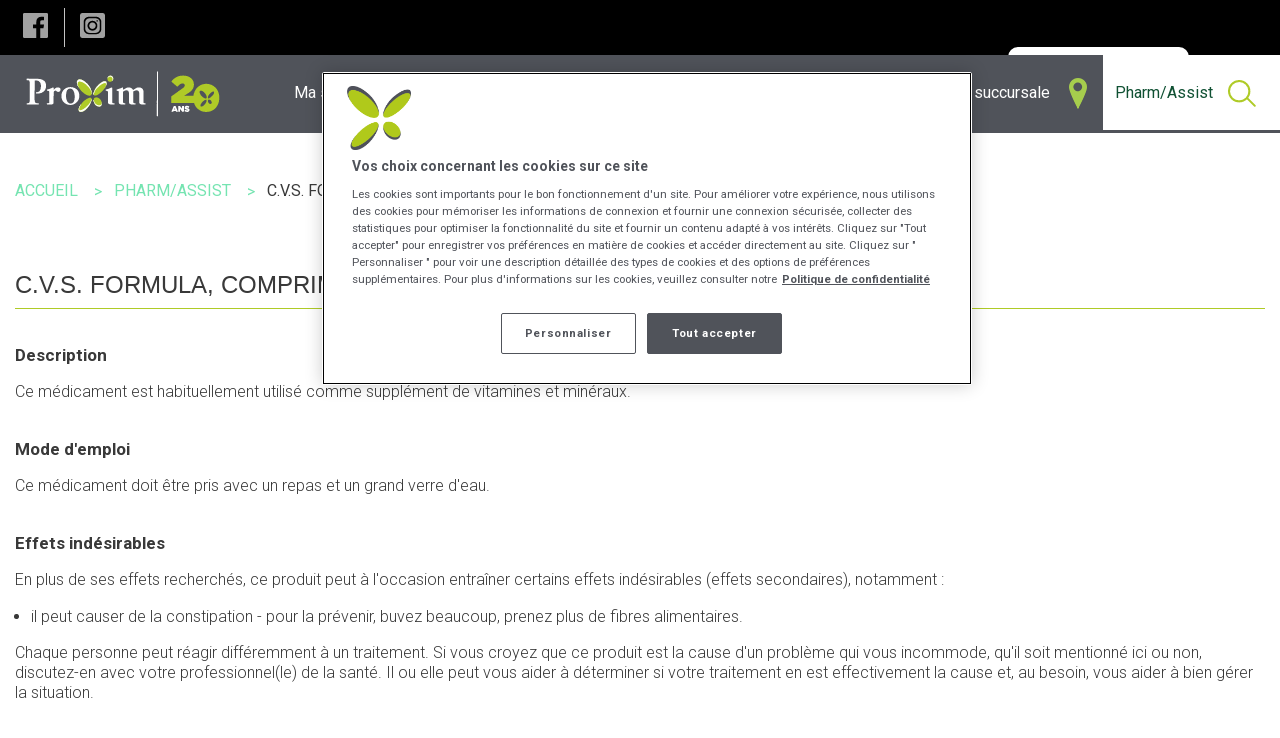

--- FILE ---
content_type: text/html; charset=utf-8
request_url: https://www.groupeproxim.ca/fr/medicaments-a-z/02059835/cvs-formula
body_size: 10728
content:



<!DOCTYPE html>
<!--[if lte IE 9]>
<html lang="fr-CA" class="ie9 no-js">
<![endif]-->
<!--[if gt IE 9]><!-->
<html lang="fr-CA" class="no-js" >
<!--<![endif]-->
<head>
<!-- Google Tag Manager -->
<script>(function(w,d,s,l,i){w[l]=w[l]||[];w[l].push({'gtm.start':
new Date().getTime(),event:'gtm.js'});var f=d.getElementsByTagName(s)[0],
j=d.createElement(s),dl=l!='dataLayer'?'&l='+l:'';j.async=true;j.src=
'https://www.googletagmanager.com/gtm.js?id='+i+dl;f.parentNode.insertBefore(j,f);
})(window,document,'script','dataLayer','GTM-NTJTKG');</script>
<!-- End Google Tag Manager -->

    <meta charset="utf-8">
    <meta http-equiv="x-ua-compatible" content="ie=edge">
    <meta http-equiv="cleartype" content="on">
    <meta http-equiv="content-language" content="fr-CA" />
    <meta name="viewport" content="width=device-width, initial-scale=1.0">

    

<title>C.V.S. Formula - Proxim</title>



    <link rel="alternate" href="https://www.groupeproxim.ca/fr/medicaments-a-z/02059835/cvs-formula" hreflang="fr-CA" />
 
    <link rel="alternate" href="https://www.groupeproxim.ca/en/drug-database/02059835/cvs-formula" hreflang="en-CA" />


    <meta name="og:locale" content="fr-CA">
    <meta name="og:locale:alternate" content="en-CA">
    <meta name="og:site_name" content="Proxim">
    <meta name="twitter:site" content="Proxim">
    <meta name="og:title" content="C.V.S. Formula - Proxim">

<meta name="og:type" content="website">

    <meta name="og:url" content="https://www.groupeproxim.ca/fr/medicaments-a-z/02059835/cvs-formula">



        <meta name="og:image" content="https://www.groupeproxim.ca/-/media/mckesson/commun/og-image/111150821_logo_proxim_1200x1200.jpg">

    <link rel="canonical" href="https://www.groupeproxim.ca/fr/medicaments-a-z/02059835/cvs-formula" />


    <link rel="stylesheet" href="/build/proxim/styles/main.css?v=639041715538287079">

    <link rel="shortcut icon" href="/build/proxim/icons/proxim/favicon.ico">
    <link rel="apple-touch-icon" href="/build/proxim/icons/proxim/icon-57.png">
    <link rel="apple-touch-icon" href="/build/proxim/icons/proxim/icon-72.png" sizes="72x72">
    <link rel="apple-touch-icon" href="/build/proxim/icons/proxim/icon-76.png" sizes="76x76">
    <link rel="apple-touch-icon" href="/build/proxim/icons/proxim/icon-114.png" sizes="114x114">
    <link rel="apple-touch-icon" href="/build/proxim/icons/proxim/icon-120.png" sizes="120x120">
    <link rel="apple-touch-icon" href="/build/proxim/icons/proxim/icon-144.png" sizes="144x144">
    <link rel="apple-touch-icon" href="/build/proxim/icons/proxim/icon-152.png" sizes="152x152">
    <link rel="apple-touch-icon" href="/build/proxim/icons/proxim/icon-167.png" sizes="167x167">
    <link rel="apple-touch-icon" href="/build/proxim/icons/proxim/icon-180.png" sizes="180x180">
    <link rel="icon" href="/build/proxim/icons/proxim/icon-64.png" sizes="64x64">
    <link rel="icon" href="/build/proxim/icons/proxim/icon-96.png" sizes="96x96">
    <link rel="icon" href="/build/proxim/icons/proxim/icon-192.png" sizes="192x192">
    <link rel="icon" href="/build/proxim/icons/proxim/icon-195.png" sizes="195x195">
    <link rel="icon" href="/build/proxim/icons/proxim/icon-228.png" sizes="228x228">
    <link rel="image_src" href="/build/proxim/icons/proxim/icon-512.png">
    <meta name="application-name" content="Proxim">
    <meta name="msapplication-TileColor" content="#006450">
    <meta name="msapplication-square70x70logo" content="/build/proxim/icons/proxim/tile-small.png">
    <meta name="msapplication-square150x150logo" content="/build/proxim/icons/proxim/tile-medium.png">
    <meta name="msapplication-wide310x150logo" content="/build/proxim/icons/proxim/tile-wide.png">
    <meta name="msapplication-square310x310logo" content="/build/proxim/icons/proxim/tile-large.png">

    <!--Cookie consent script-->
<!-- OneTrust Cookies Consent Notice start for http://groupeproxim.ca  -->
<script src="https://cdn.cookielaw.org/scripttemplates/otSDKStub.js"  type="text/javascript" charset="UTF-8" data-domain-script="95b9b4ff-6bc0-4704-9d5c-d516dc66e187" ></script>
<script type="text/javascript">
function OptanonWrapper() { }
</script>
<!-- OneTrust Cookies Consent Notice end for http://groupeproxim.ca  -->
    
    
    


    <script src="//ajax.googleapis.com/ajax/libs/jquery/2.1.0/jquery.min.js"></script>
    <link rel="stylesheet" href="https://cdn.plyr.io/3.7.8/plyr.css" />
    <script src="https://cdn.plyr.io/3.7.8/plyr.js"></script>
</head>
<body class="proxim rxarticle">
    <a href="#main-content" class="screen-reader-only skipToContent focusable">Skip to main content</a>
<!-- Google Tag Manager (noscript) -->
<noscript><iframe src="https://www.googletagmanager.com/ns.html?id=GTM-NTJTKG"
height="0" width="0" style="display:none;visibility:hidden"></iframe></noscript>
<!-- End Google Tag Manager (noscript) -->
    

    


<header class="header" data-component="header">
    <div class="top-bar quick-menu-bar">
    <div class="top-bar-left">
        
<div class="share">
    <div class="social-icons">
            <a role="button" aria-expanded="false" aria-label="Share to Facebook" href="https://www.facebook.com/groupeproxim" target="_blank"><span class="facebook"></span></a>

            <a role="button" aria-expanded="false" aria-label="Share to Instagram" href="https://www.instagram.com/groupeproxim" target="_blank"><span class="instagram"></span></a>



            </div>
</div>
    </div>
	<div class="top-bar-right">
		<nav class="quick-menu">
			<ul class="menu">
                
    <li>

        <a href="https://emplois.groupeproxim.ca/" target="_blank" class="  ">
            Emplois
        </a>
    </li>
    <li>

        <a href="/fr/nous-joindre" class="  ">
            Nous joindre
        </a>
    </li>
    <li>

        <a href="/fr/devenir-pharmacien-proprietaire" class="  ">
            Devenir pharmacien-propri&#233;taire
        </a>
    </li>
    <li>

        <a href="/fr/transfert-ordonnances" class="  ">
            Transfert d&#39;ordonnances
        </a>
    </li>
    <li>

        <a href="/fr/implication-communautaire/violence-conjugale" class="  ">
            Implication communautaire
        </a>
    </li>
    <li>

        <a href="/fr/inscription-infolettre" class="  ">
            Inscription Infolettre
        </a>
    </li>
    <li>

        <a href="https://app.groupeproxim.ca/" target="_blank" class="menu-refills  quick-menu-button">
                <img id="image" src="/-/media/mckesson/icones/icon-proxi-sante.png" />
            Mon dossier en ligne
        </a>
    </li>
<li>
        <a href="/en/drug-database/02059835/cvs-formula">English</a>
</li>


			</ul>
		</nav>
	</div>
</div>

    <div class="main-menu-wrapper">
    <div class="top-bar main-menu-bar" data-sticky data-component="main-menu-bar">
        <div style="display: flow-root;">
            <div class="top-bar-title">
                <a class="logo" href="/"><img src="/build/proxim/images/proxim/logo-fr.svg" alt="Proxim" /></a>
                <span data-responsive-toggle="responsive-menu" data-hide-for="large">
                    <button class="menu-icon" type="button" data-toggle>
                        <span class="bar"></span>
                        <span class="bar"></span>
                        <span class="bar"></span>
                    </button>
                </span>
            </div>
            <div id="responsive-menu" class="top-bar-right">
                <nav class="main-menu">
                    <ul class="vertical large-horizontal menu" data-responsive-menu="accordion large-dropdown" data-click-open="true">
                            <li data-equalizer="container" class="hide">
                                <a class=" " href="/fr/concours">
                                        <span class="icon">Concours</span>
                                                                    </a>
                                    <ul data-equalizer="icon" data-equalize-on="medium">
                                            <li class=" item ">
                                                <a class="header " data-equalizer-watch="container" href="/fr/page-de-confirmation">
                                                    Page de confirmation                                                </a>
                                            </li>
                                            <li class=" item ">
                                                <a class="header " data-equalizer-watch="container" href="/fr/concours/31-jours-de-magie">
                                                    Concours 31 jours de magie                                                </a>
                                            </li>
                                            <li class=" item ">
                                                <a class="header " data-equalizer-watch="container" href="/fr/concours/vente-anniversaire">
                                                    Concours vente anniversaire : Vivez l’expérience Idolem                                                </a>
                                            </li>
                                            <li class=" item ">
                                                <a class="header " data-equalizer-watch="container" href="/fr/concours/option-2025">
                                                    Concours Option+                                                </a>
                                            </li>
                                            <li class=" item ">
                                                <a class="header " data-equalizer-watch="container" href="/fr/concours/24-jours-de-cadeaux">
                                                    Concours 24 jours de cadeaux                                                </a>
                                            </li>
                                            <li class=" item ">
                                                <a class="header " data-equalizer-watch="container" href="/fr/concours/vente-anniversaire-2024">
                                                    Concours vente anniversaire Proxim                                                </a>
                                            </li>
                                            <li class=" item ">
                                                <a class="header " data-equalizer-watch="container" href="/fr/concours/option-35">
                                                    Concours 35ème Anniversaire Option+                                                </a>
                                            </li>
                                            <li class=" item ">
                                                <a class="header " data-equalizer-watch="container" href="/fr/concours/temps-des-fetes">
                                                    Concours des fêtes                                                </a>
                                            </li>
                                            <li class=" item ">
                                                <a class="header " data-equalizer-watch="container" href="/fr/concours/rentree">
                                                    Concours rentrée                                                </a>
                                            </li>
                                            <li class=" item ">
                                                <a class="header " data-equalizer-watch="container" href="/fr/concours/bioderma">
                                                    Concours ‘’Faire peau neuve pour la rentrée’’                                                </a>
                                            </li>
                                            <li class=" item ">
                                                <a class="header " data-equalizer-watch="container" href="/fr/concours/laroche-posay">
                                                    Concours Vive l’été! Soins solaires La Roche-Posay                                                </a>
                                            </li>
                                            <li class=" item ">
                                                <a class="header " data-equalizer-watch="container" href="/fr/concours/printemps">
                                                    Concours "Gagnez nos essentiels beauté pour le printemps’’                                                </a>
                                            </li>
                                            <li class=" item ">
                                                <a class="header " data-equalizer-watch="container" href="/fr/concours/fete-des-pere">
                                                    Concours Fête des Pères                                                </a>
                                            </li>
                                            <li class=" item ">
                                                <a class="header " data-equalizer-watch="container" href="/fr/concours/15ans">
                                                    Concours : 15 ans!                                                </a>
                                            </li>
                                            <li class=" item ">
                                                <a class="header " data-equalizer-watch="container" href="/fr/concours/sepaq">
                                                    Concours : forfait famille à la Sépaq                                                </a>
                                            </li>
                                                                                    <li class="see-all"><a href="/fr/concours">Tout voir ></a></li>
                                    </ul>
                            </li>
                            <li data-equalizer="container" class="hide">
                                <a class=" " href="/fr/circulaire-app">
                                        <span class="icon">Flyer-App</span>
                                                                    </a>
                            </li>
                            <li data-equalizer="container" class="">
                                <a class=" disabled-link" href="/fr//sante">
                                        <span class="icon">Ma santé</span>
                                                                    </a>
                                    <ul data-equalizer="icon" data-equalize-on="medium">
                                            <li class=" item second-level">
                                                <a class="header " data-equalizer-watch="container" href="/fr/sante/saisonnier">
                                                        <div class="section-icon show-for-large" data-equalizer-watch="icon"><img src="/-/media/mckesson/services-section/branded-icons/new-proxim/thermometre_100x100_px.svg" alt="" /></div>
                                                    Saisonnier                                                </a>
                                                    <div class="third-level">
                                                        <ul>
                                                                <li class=" item">
                                                                    <a href="/fr/sante/saisonnier/rhume-et-grippe">
                                                                        Rhume et grippe
                                                                    </a>
                                                                </li>
                                                                <li class=" item">
                                                                    <a href="/fr/sante/saisonnier/allergies-saisonnieres">
                                                                        Allergies saisonnières
                                                                    </a>
                                                                </li>
                                                                <li class=" item">
                                                                    <a href="/fr/sante/saisonnier/protection-solaire">
                                                                        Protection solaire
                                                                    </a>
                                                                </li>
                                                                <li class=" item">
                                                                    <a href="/fr/sante/saisonnier/sante-voyage">
                                                                        Santé voyage
                                                                    </a>
                                                                </li>
                                                        </ul>
                                                    </div>
                                            </li>
                                            <li class=" item second-level">
                                                <a class="header " data-equalizer-watch="container" href="/fr/sante/conditions-chroniques">
                                                        <div class="section-icon show-for-large" data-equalizer-watch="icon"><img src="/-/media/mckesson/services-section/branded-icons/new-proxim/notepad_100x100_px.svg" alt="" /></div>
                                                    Conditions chroniques                                                </a>
                                                    <div class="third-level">
                                                        <ul>
                                                                <li class=" item">
                                                                    <a href="/fr/sante/conditions-chroniques/diabete">
                                                                        Diabète
                                                                    </a>
                                                                </li>
                                                                <li class=" item">
                                                                    <a href="/fr/sante/conditions-chroniques/sante-digestive">
                                                                        Santé digestive
                                                                    </a>
                                                                </li>
                                                                <li class=" item">
                                                                    <a href="/fr/sante/conditions-chroniques/sante-du-coeur">
                                                                        Santé du coeur
                                                                    </a>
                                                                </li>
                                                                <li class=" item">
                                                                    <a href="/fr/sante/conditions-chroniques/gestion-de-la-douleur">
                                                                        Gestion de la douleur
                                                                    </a>
                                                                </li>
                                                                <li class=" item">
                                                                    <a href="/fr/sante/conditions-chroniques/sante-respiratoire">
                                                                        Santé respiratoire
                                                                    </a>
                                                                </li>
                                                        </ul>
                                                    </div>
                                            </li>
                                            <li class=" item second-level">
                                                <a class="header " data-equalizer-watch="container" href="/fr/sante/bien-etre">
                                                        <div class="section-icon show-for-large" data-equalizer-watch="icon"><img src="/-/media/mckesson/services-section/branded-icons/new-proxim/ws_icon_wellness_png_proxim.png" alt="Main tenant un coeur" /></div>
                                                    Bien-être                                                </a>
                                                    <div class="third-level">
                                                        <ul>
                                                                <li class=" item">
                                                                    <a href="/fr/sante/bien-etre/confort-et-securite">
                                                                        Confort et sécurité
                                                                    </a>
                                                                </li>
                                                                <li class=" item">
                                                                    <a href="/fr/sante/bien-etre/aliments-et-medicaments">
                                                                        Aliments et médicaments
                                                                    </a>
                                                                </li>
                                                                <li class=" item">
                                                                    <a href="/fr/sante/bien-etre/sante-de-la-peau">
                                                                        Santé de la peau
                                                                    </a>
                                                                </li>
                                                                <li class=" item">
                                                                    <a href="/fr/sante/bien-etre/sante-mentale">
                                                                        Santé mentale
                                                                    </a>
                                                                </li>
                                                                <li class=" item">
                                                                    <a href="/fr/sante/bien-etre/cessation-tabagique">
                                                                        Cessation Tabagique
                                                                    </a>
                                                                </li>
                                                                <li class=" item">
                                                                    <a href="/fr/sante/bien-etre/vitamines-et-produits-naturels">
                                                                        Vitamines et produits naturels
                                                                    </a>
                                                                </li>
                                                                <li class=" item">
                                                                    <a href="/fr/sante/bien-etre/cannabis">
                                                                        Cannabis
                                                                    </a>
                                                                </li>
                                                        </ul>
                                                    </div>
                                            </li>
                                            <li class=" item second-level">
                                                <a class="header " data-equalizer-watch="container" href="/fr/sante/sante-generale">
                                                        <div class="section-icon show-for-large" data-equalizer-watch="icon"><img src="/-/media/mckesson/services-section/branded-icons/new-proxim/stethoscope_100x100_px.svg" alt="" /></div>
                                                    Santé générale                                                </a>
                                                    <div class="third-level">
                                                        <ul>
                                                                <li class=" item">
                                                                    <a href="/fr/sante/sante-generale/sante-du-corps">
                                                                        Santé du corps
                                                                    </a>
                                                                </li>
                                                                <li class=" item">
                                                                    <a href="/fr/sante/sante-generale/sante-de-la-famille">
                                                                        Santé de la famille
                                                                    </a>
                                                                </li>
                                                                <li class=" item">
                                                                    <a href="/fr/sante/sante-generale/sante-au-masculin">
                                                                        Santé au masculin
                                                                    </a>
                                                                </li>
                                                                <li class=" item">
                                                                    <a href="/fr/sante/sante-generale/sante-au-feminin">
                                                                        Santé au féminin
                                                                    </a>
                                                                </li>
                                                        </ul>
                                                    </div>
                                            </li>
                                                                            </ul>
                            </li>
                            <li data-equalizer="container" class="">
                                <a class=" " href="/fr/services">
                                        <span class="icon">Services en pharmacie</span>
                                                                    </a>
                                    <ul data-equalizer="icon" data-equalize-on="medium">
                                            <li class=" item second-level">
                                                <a class="header " data-equalizer-watch="container" href="/fr/services/prescriptions">
                                                        <div class="section-icon show-for-large" data-equalizer-watch="icon"><img src="/-/media/mckesson/services-section/branded-icons/poxim-svg/ws_icon_svg_proxim_prescriptions.svg" alt="" /></div>
                                                    Prescriptions                                                </a>
                                                    <div class="third-level">
                                                        <ul>
                                                                <li class=" item">
                                                                    <a href="/fr/services/prescriptions/prescriptions-pour-problemes-de-sante-mineurs">
                                                                        Problèmes de santé mineurs
                                                                    </a>
                                                                </li>
                                                                <li class=" item">
                                                                    <a href="/fr/services/prescriptions/prescriptions-pour-des-conditions-chroniques">
                                                                        Problèmes de santé récurrents
                                                                    </a>
                                                                </li>
                                                                <li class=" item">
                                                                    <a href="/fr/services/prescriptions/securite-des-medicaments">
                                                                        Médicaments et sécurité
                                                                    </a>
                                                                </li>
                                                                <li class=" item">
                                                                    <a href="/fr/services/prescriptions/renouvellements">
                                                                        Renouvellements
                                                                    </a>
                                                                </li>
                                                        </ul>
                                                    </div>
                                            </li>
                                            <li class=" item second-level">
                                                <a class="header " data-equalizer-watch="container" href="/fr/services/personnalisation-des-medicaments">
                                                        <div class="section-icon show-for-large" data-equalizer-watch="icon"><img src="/-/media/mckesson/services-section/branded-icons/poxim-svg/ws_icon_svg_proxim_vaccination.svg" alt="" /></div>
                                                    Médicaments personnalisés                                                </a>
                                                    <div class="third-level">
                                                        <ul>
                                                                <li class=" item">
                                                                    <a href="/fr/services/personnalisation-des-medicaments/ajustement-de-medicaments">
                                                                        Ajustement de médicaments
                                                                    </a>
                                                                </li>
                                                                <li class=" item">
                                                                    <a href="/fr/services/personnalisation-des-medicaments/medicaments-personnalises">
                                                                        Personnalisation des médicaments
                                                                    </a>
                                                                </li>
                                                                <li class=" item">
                                                                    <a href="/fr/services/personnalisation-des-medicaments/emballages-personnalises">
                                                                        Personnalisation des emballages
                                                                    </a>
                                                                </li>
                                                        </ul>
                                                    </div>
                                            </li>
                                            <li class=" item second-level">
                                                <a class="header " data-equalizer-watch="container" href="/fr/services/tests-et-analyses">
                                                        <div class="section-icon show-for-large" data-equalizer-watch="icon"><img src="/-/media/mckesson/services-section/branded-icons/poxim-svg/ws_icon_svg_proxim_monitoring.svg" alt="" /></div>
                                                    Tests et suivis                                                </a>
                                                    <div class="third-level">
                                                        <ul>
                                                                <li class=" item">
                                                                    <a href="/fr/services/tests-et-analyses/diabete">
                                                                        Diabète
                                                                    </a>
                                                                </li>
                                                                <li class=" item">
                                                                    <a href="/fr/services/tests-et-analyses/sante-cardiovasculaire">
                                                                        Santé du coeur
                                                                    </a>
                                                                </li>
                                                                <li class=" item">
                                                                    <a href="/fr/services/tests-et-analyses/sante-respiratoire">
                                                                        Santé respiratoire
                                                                    </a>
                                                                </li>
                                                        </ul>
                                                    </div>
                                            </li>
                                            <li class=" item second-level">
                                                <a class="header " data-equalizer-watch="container" href="/fr/services/vaccination">
                                                        <div class="section-icon show-for-large" data-equalizer-watch="icon"><img src="/-/media/mckesson/services-section/branded-icons/poxim-svg/ws_icon_svg_proxim_medication-customization.svg" alt="" /></div>
                                                    Vaccination                                                </a>
                                                    <div class="third-level">
                                                        <ul>
                                                                <li class=" item">
                                                                    <a href="/fr/services/vaccination/vaccin-contre-la-grippe">
                                                                        Vaccination contre les virus respiratoires
                                                                    </a>
                                                                </li>
                                                                <li class=" item">
                                                                    <a href="/fr/services/vaccination/vaccins-pour-les-voyageurs">
                                                                        Vaccination voyage
                                                                    </a>
                                                                </li>
                                                                <li class=" item">
                                                                    <a href="/fr/services/vaccination/vaccins-contre-les-maladies-communes">
                                                                        Autres vaccins
                                                                    </a>
                                                                </li>
                                                        </ul>
                                                    </div>
                                            </li>
                                            <li class=" item second-level">
                                                <a class="header " data-equalizer-watch="container" href="/fr/services/consultation-sante">
                                                        <div class="section-icon show-for-large" data-equalizer-watch="icon"><img src="/-/media/mckesson/services-section/branded-icons/poxim-svg/ws_icon_svg_proxim_wellness.svg" alt="" /></div>
                                                    Consultation Santé                                                </a>
                                                    <div class="third-level">
                                                        <ul>
                                                                <li class=" item">
                                                                    <a href="/fr/services/consultation-sante/sante-voyage">
                                                                        Santé voyage
                                                                    </a>
                                                                </li>
                                                                <li class=" item">
                                                                    <a href="/fr/services/consultation-sante/grossesse-et-maternite">
                                                                        Grossesse et maternité
                                                                    </a>
                                                                </li>
                                                                <li class=" item">
                                                                    <a href="/fr/services/consultation-sante/cessation-tabagique">
                                                                        Cessation tabagique
                                                                    </a>
                                                                </li>
                                                        </ul>
                                                    </div>
                                            </li>
                                                                                    <li class="see-all"><a href="/fr/services">Tout voir ></a></li>
                                    </ul>
                            </li>
                            <li data-equalizer="container" class="">
                                <a class=" " href="">
                                        <span class="icon">Produits</span>
                                                                    </a>
                                    <ul data-equalizer="icon" data-equalize-on="medium">
                                            <li class=" item ">
                                                <a class="header " data-equalizer-watch="container" href="/fr/produits/appli-proxim">
                                                    Appli Proxim                                                </a>
                                            </li>
                                            <li class=" item ">
                                                <a class="header " data-equalizer-watch="container" href="/fr/produits/optionplus">
                                                    Option+<sup>MC</sup> - marque privée                                                </a>
                                            </li>
                                            <li class=" item ">
                                                <a class="header " data-equalizer-watch="container" href="/fr/nos-marques-de-confiance">
                                                    Nos marques de confiance                                                </a>
                                            </li>
                                            <li class=" item ">
                                                <a class="header " data-equalizer-watch="container" href="/fr/produits/comptoir-beaute">
                                                    Comptoir beauté                                                </a>
                                            </li>
                                            <li class=" item ">
                                                <a class="header " data-equalizer-watch="container" href="/fr/produits/cartes-proxim">
                                                    Cartes PROXIM                                                </a>
                                            </li>
                                            <li class=" item ">
                                                <a class="header " data-equalizer-watch="container" href="/fr/centre-photo">
                                                    Centre photo                                                </a>
                                            </li>
                                                                            </ul>
                            </li>
                            <li data-equalizer="container" class="">
                                <a class=" " href="">
                                        <span class="icon">Circulaire et promotions</span>
                                                                    </a>
                                    <ul data-equalizer="icon" data-equalize-on="medium">
                                            <li class=" item ">
                                                <a class="header " data-equalizer-watch="container" href="/fr/circulaire" target="">
                                                    Circulaire                                                </a>
                                            </li>
                                            <li class=" item ">
                                                <a class="header " data-equalizer-watch="container" href="/fr/concours" target="">
                                                    Concours                                                </a>
                                            </li>
                                                                            </ul>
                            </li>
                            <li data-equalizer="container" class="menu-find-a-pharmacy">
                                <a class=" " href="/fr/trouver-une-succursale">
                                        <span class="icon">Trouver une succursale</span>
                                                                            <span class="link-icon"><img src="/-/media/mckesson/icones/ws_menuicon_location_pxm-2.png" alt="" /></span>
                                </a>
                            </li>
                            <li data-equalizer="container" class="">
                                <a class="active " href="/fr/article/recherche">
                                        <span class="icon">Pharm/Assist</span>
                                                                    </a>
                                    <ul data-equalizer="icon" data-equalize-on="medium">
                                            <li class="inline icon-search item ">
                                                <a class="header " data-equalizer-watch="container" href="/fr/article/recherche">
                                                    Recherche                                                </a>
                                            </li>
                                            <li class=" item ">
                                                <a class="header " data-equalizer-watch="container" href="/fr/article/modes-demploi">
                                                    Modes d'emploi                                                </a>
                                            </li>
                                            <li class=" item ">
                                                <a class="header " data-equalizer-watch="container" href="/fr/article/maladies">
                                                    Maladies                                                </a>
                                            </li>
                                            <li class=" item ">
                                                <a class="header " data-equalizer-watch="container" href="/fr/article/formulaires">
                                                    Formulaires                                                </a>
                                            </li>
                                            <li class=" item ">
                                                <a class="header " data-equalizer-watch="container" href="/fr/article/sante">
                                                    Santé                                                </a>
                                            </li>
                                            <li class=" item ">
                                                <a class="header " data-equalizer-watch="container" href="/fr/article/laboratoires">
                                                    Laboratoires                                                </a>
                                            </li>
                                            <li class=" item ">
                                                <a class="header " data-equalizer-watch="container" href="/fr/article/produits-de-sante-naturels">
                                                    Produits de santé naturels                                                </a>
                                            </li>
                                            <li class=" item ">
                                                <a class="header " data-equalizer-watch="container" href="/fr/article/nutrition">
                                                    Nutrition                                                </a>
                                            </li>
                                            <li class=" item ">
                                                <a class="header " data-equalizer-watch="container" href="/fr/article/drogues-recreatives">
                                                    Drogues récréatives                                                </a>
                                            </li>
                                            <li class="inline icon-drug item ">
                                                <a class="header " data-equalizer-watch="container" href="/fr/article/medicaments-a-z">
                                                    Médicaments A-Z                                                </a>
                                            </li>
                                                                                    <li class="see-all"><a href="/fr/article/recherche">Tout voir ></a></li>
                                    </ul>
                            </li>
                    </ul>

                    <ul class="top-menu-mobile vertical large-horizontal menu hide-for-large" data-responsive-menu="accordion large-dropdown">
                        
    <li>

        <a href="https://emplois.groupeproxim.ca/" target="_blank" class="  ">
            Emplois
        </a>
    </li>
    <li>

        <a href="/fr/nous-joindre" class="  ">
            Nous joindre
        </a>
    </li>
    <li>

        <a href="/fr/devenir-pharmacien-proprietaire" class="  ">
            Devenir pharmacien-propri&#233;taire
        </a>
    </li>
    <li>

        <a href="/fr/transfert-ordonnances" class="  ">
            Transfert d&#39;ordonnances
        </a>
    </li>
    <li>

        <a href="/fr/implication-communautaire/violence-conjugale" class="  ">
            Implication communautaire
        </a>
    </li>
    <li>

        <a href="/fr/inscription-infolettre" class="  ">
            Inscription Infolettre
        </a>
    </li>
    <li>

        <a href="https://app.groupeproxim.ca/" target="_blank" class="menu-refills  quick-menu-button">
                <img id="image" src="/-/media/mckesson/icones/icon-proxi-sante.png" />
            Mon dossier en ligne
        </a>
    </li>
<li>
        <a href="/en/drug-database/02059835/cvs-formula">English</a>
</li>


                    </ul>

                    
<div class="share">
    <div class="social-icons">
            <a role="button" aria-expanded="false" aria-label="Share to Facebook" href="https://www.facebook.com/groupeproxim" target="_blank"><span class="facebook"></span></a>

            <a role="button" aria-expanded="false" aria-label="Share to Instagram" href="https://www.instagram.com/groupeproxim" target="_blank"><span class="instagram"></span></a>



            </div>
</div>

                </nav>
            </div>
        </div>
        
    </div>
</div>
    
</header>

<section id="main-content" class="body">
	    <div class="breadcrumbs-container">
        <div class="row show-for-large breadcrumbs-block">
            <div class="columns">
                <ul class="breadcrumbs" vocab="https://schema.org/" typeof="BreadcrumbList">
                            <li property="itemListElement" typeof="ListItem">
                                    <a property="item" typeof="WebPage" href="/">
                                       <span property="name">Accueil</span>
                                    </a>
                                <meta property="position" content="1">
                            </li>
                            <li property="itemListElement" typeof="ListItem">
                                    <span property="name">Pharm/Assist</span>
                                <meta property="position" content="2">
                            </li>
                            <li property="itemListElement" typeof="ListItem">
                                    <span property="name" class="last-item">C.V.S. Formula</span>
                                <meta property="position" content="3">
                            </li>

                </ul>
            </div>
        </div>
    </div>




<section class="print-section generic-content-block " style="background-color:">
    <div class="row">
        <div class="columns general-landing-target editable ">


            <h2>C.V.S. FORMULA, COMPRIME</h2>

<h3>Description</h3>
<p>
Ce médicament est habituellement utilisé comme supplément de vitamines et minéraux.
</p>

<h3>Mode d'emploi</h3>
<p>
Ce médicament doit être pris avec un repas et un grand verre d'eau.
</p>

<h3>Effets indésirables</h3>
<p>
En plus de ses effets recherchés, ce produit peut à l'occasion entraîner certains effets indésirables (effets secondaires), notamment :
<ul>
<li>il peut causer de la constipation - pour la prévenir, buvez beaucoup, prenez plus de fibres alimentaires.</li>
</ul>
Chaque personne peut réagir différemment à un traitement. Si vous croyez que ce produit est la cause d'un problème qui vous incommode, qu'il soit mentionné ici ou non, discutez-en avec votre professionnel(le) de la santé. Il ou elle peut vous aider à déterminer si votre traitement en est effectivement la cause et, au besoin, vous aider à bien gérer la situation.
</p>

<h3>Conservation</h3>
<p>
Comme la plupart des médicaments, vous devriez garder ce produit à la température ambiante. Conservez-le dans un endroit sécuritaire où il ne sera pas exposé à la chaleur, à l'humidité ou à la lumière du soleil. Faites détruire de façon sécuritaire toute quantité qui vous resterait après sa date de péremption.
</p>

<h3>Information additionnelle</h3>
<p>
Ce médicament peut interagir avec d'autres médicaments ou suppléments, parfois de façon importante. Il est toutefois possible d'en prévenir plusieurs en ajustant la dose de vos médicaments ou en changeant leur moment de prise. Vérifiez auprès de votre pharmacien avant d'utiliser ce produit en association avec d'autres médicaments, vitamines ou produits naturels.
</p>

<h3>Notes générales</h3>
<p>
Il est important de transmettre les informations suivantes à tout professionnel de la santé que vous consultez :
<ul>
<li> Vos antécédents médicaux et vos allergies (médicaments, aliments ou autres);</li>
<li> Si vous êtes enceinte ou désirez le devenir, ou encore si vous allaitez;</li>
<li> Si vous consommez du tabac, du cannabis ou ses produits dérivés, ou si vous faites l'usage de drogues récréatives;</li>
<li> Tous les médicaments que vous prenez sur une base régulière ou non, y compris les médicaments sans ordonnance, les vitamines et les produits de santé naturels.</li>
</ul>
Il est également fortement conseillé d'avoir une liste à jour de vos médicaments sur vous en tout temps. Celle-ci pourrait être utile si vous devez voir un professionnel de la santé ou faire appel aux services d'urgence.
</p>
<p>
Rangez vos médicaments hors de la portée des enfants et des animaux de compagnie et rapportez tout médicament inutilisé ou périmé à la pharmacie pour qu'elle puisse en disposer de façon sécuritaire.
</p>

<h3></h3>
<p>
<div id='legalNotice'><p style='border: 1px solid #000000; padding: 5px'>Le contenu relatif au médicament et à la condition médicale est fourni par Vigilance Santé. Ce document est un résumé et ne contient pas tous les renseignements possibles sur ce produit. Il ne doit pas servir à remplacer les conseils de vos professionnels de la santé, car les renseignements contenus dans ce document ne permettent pas à eux seuls de garantir que ce produit est sans danger, est efficace ou adéquat pour vous. Pour plus de détails sur ce médicament, y compris une liste complète des effets indésirables possibles, des mises en garde et des contre-indications, consultez votre pharmacien ou la monographie du fabricant dans la base de données des produits de Santé Canada.</p>
</div>
        </div>
    </div>
</section>


    <div class="row">
        <div class="columns editable">
            <p class="legal-text">&copy; Copyright Vigilance Santé<br/><br/>
Les feuillets d'informations pour les patients sont produits par Vigilance Santé inc. Ces renseignements sont fournis à titre d’information seulement et ne remplacent d’aucune façon l’avis et les conseils de vos professionnels de la santé. Consultez toujours un professionnel de la santé avant de prendre une décision qui concerne votre médication ou vos traitements.</p>
        </div>
    </div>


<section class="share-content"> 
    <div class="row collapse">
        <div class="columns share-wrapper">
            <div class="row">
                <div class="large-9 columns">
                    <div class="share">
                        <div class="title">Partager cet article</div>
                        <div class="social-icons">
                            <a role="button" aria-label="Share to Facebook" class="share_button button_facebook" data-sharer="facebook"  id="button_facebook"><span class="facebook"></span></a>
                            <a role="button" aria-label="Share to Twitter" class="share_button button_twitter" data-sharer="twitter"  id="button_twitter"><span class="twitter"></span></a>
                            <a role="button" aria-label="Send by email" class="share_button button_email" data-sharer="email" id="button_email"><span class="email"></span></a>
                        </div>
                    </div>
                </div>
                <div class="large-3 columns">
                    <div class="print">
                        <div class="title">Imprimer</div>
                        <div class="social-icons">
                            <a role="button" aria-label="Imprimer l&#39;article" class="button_print" onclick="printPage();"><span class="print"></span></a>
                        </div>
                    </div>
                </div>
            </div>
        </div>
    </div> 
</section>

<script>


    // Get all elements share
    var anchors = document.getElementsByClassName("share_button");

    // Loop through each anchor and set the date-url attribute to the current pathname
    for (var i = 0; i < anchors.length; i++) {
        anchors[i].setAttribute('data-url', window.location.href);
    }

    function printPage() {
        window.print();
    }

	document.getElementById("button_facebook").addEventListener("click",
		function () {
                window.dataLayer = window.dataLayer || [];
                window.dataLayer.push({
                      'event': 'userAction',
                      'interaction': {
                        'category': 'Article',
                        'action': 'Share - Facebook',
                        'label':  window.location.pathname
                       }
                });
		});

    document.getElementById("button_twitter").addEventListener("click",
		function () {
                window.dataLayer = window.dataLayer || [];
                window.dataLayer.push({
                      'event': 'userAction',
                      'interaction': {
                        'category': 'Article',
                        'action': 'Share - Twitter',
                        'label':  window.location.pathname
                       }
                });
		});

     document.getElementById("button_email").addEventListener("click",
		function () {
                window.dataLayer = window.dataLayer || [];
                window.dataLayer.push({
                      'event': 'userAction',
                      'interaction': {
                        'category': 'Article',
                        'action': 'Share - Email',
                        'label':  window.location.pathname
                       }
                });
		});

</script>


<section class="widget find-pharmacy" style="background-image: url(/-/media/mckesson/images/pharmacy-placeholder.jpg)">
    <div class="row">
        <div class="medium-9 large-7 medium-centered columns">
            <div class="block block-centered" data-equalizer data-equalize-on="medium">
                <div class="medium-4 columns" data-equalizer-watch>
                    <span class="icon icon-pin"></span>
                </div>
                <div class="medium-8 columns content-wrapper" data-equalizer-watch>
                    <div class="content">
                        <h2>Trouver une succursale</h2>
                    </div>
<form action="/api/sitecore/Pharmacy/SearchPharmacy" class="search" method="post"><input name="__RequestVerificationToken" type="hidden" value="0MgbpDiRd-FL2lkssR28mbrFlHHkK5QYI7m27CewsHN8KBtRPQc5XdTD_A6QW63WW2qj3LAHhUSfpiLIaRI8yIxch_g9cU4Sl83U6XhqbG01" />                        <div class="search-input">
                            <input data-component="pharmacy-search" id="location" name="location" placeholder="Ville, province ou code postal" type="text" value="" />
                            <button aria-label="Chercher" class="search-button" type="submit"></button>
                        </div>
</form>                </div>
            </div>

        </div>
    </div>
    <script src="//maps.googleapis.com/maps/api/js?key=AIzaSyBWiAVxpsTnFU2yi4WFRFMPHxLXKGrm8sQ&amp;language=fr&amp;libraries=places&amp;region=CA&amp;callback=Function.prototype"></script>
</section>

</section>

<footer class="footer">
    

<div class="footer-top medium-up-2 large-up-5">
        <div class="columns">
            <h5><a href="/fr//sante">Ma santé</a></h5>
            <ul role="list">
                    <li role="listitem"><a href="/fr/sante/saisonnier">Saisonnier</a></li>
                    <li role="listitem"><a href="/fr/sante/conditions-chroniques">Conditions chroniques</a></li>
                    <li role="listitem"><a href="/fr/sante/bien-etre">Bien-être</a></li>
                    <li role="listitem"><a href="/fr/sante/sante-generale">Santé générale</a></li>
            </ul>
        </div>
        <div class="columns">
            <h5><a href="/fr/services">Services en pharmacie</a></h5>
            <ul role="list">
                    <li role="listitem"><a href="/fr/services/prescriptions">Prescriptions</a></li>
                    <li role="listitem"><a href="/fr/services/personnalisation-des-medicaments">Médicaments personnalisés</a></li>
                    <li role="listitem"><a href="/fr/services/tests-et-analyses">Tests et suivis</a></li>
                    <li role="listitem"><a href="/fr/services/vaccination">Vaccination</a></li>
                    <li role="listitem"><a href="/fr/services/consultation-sante">Consultation Santé</a></li>
            </ul>
        </div>
        <div class="columns">
            <h5><a href="">Produits</a></h5>
            <ul role="list">
                    <li role="listitem"><a href="/fr/produits/appli-proxim">Appli Proxim</a></li>
                    <li role="listitem"><a href="/fr/nos-marques-de-confiance">Nos marques de confiance</a></li>
                    <li role="listitem"><a href="/fr/produits/comptoir-beaute">Comptoir beauté</a></li>
                    <li role="listitem"><a href="/fr/produits/cartes-proxim">Cartes PROXIM</a></li>
                    <li role="listitem"><a href="/fr/centre-photo">Centre photo</a></li>
            </ul>
        </div>
        <div class="columns">
            <h5><a href="/fr/article/recherche">Pharm/Assist</a></h5>
            <ul role="list">
                    <li role="listitem"><a href="/fr/article/recherche">Recherche</a></li>
                    <li role="listitem"><a href="/fr/article/modes-demploi">Modes d'emploi</a></li>
                    <li role="listitem"><a href="/fr/article/maladies">Maladies</a></li>
                    <li role="listitem"><a href="/fr/article/formulaires">Formulaires</a></li>
                    <li role="listitem"><a href="/fr/article/sante">Santé</a></li>
                    <li role="listitem"><a href="/fr/article/laboratoires">Laboratoires</a></li>
                    <li role="listitem"><a href="/fr/article/produits-de-sante-naturels">Produits de santé naturels</a></li>
                    <li role="listitem"><a href="/fr/article/nutrition">Nutrition</a></li>
                    <li role="listitem"><a href="/fr/article/drogues-recreatives">Drogues récréatives</a></li>
                    <li role="listitem"><a href="/fr/article/medicaments-a-z">Médicaments A-Z</a></li>
            </ul>
        </div>
    <div class="columns">
        <h5> Proxim</h5>
        <ul role="list">
                <li role="listitem"><a href="https://emplois.groupeproxim.ca/">Emplois</a></li>
                <li role="listitem"><a href="/fr/nous-joindre">Nous joindre</a></li>
                <li role="listitem"><a href="/fr/devenir-pharmacien-proprietaire">Devenir pharmacien-propriétaire</a></li>
                <li role="listitem"><a href="/fr/transfert-ordonnances">Transfert d'ordonnances</a></li>
                <li role="listitem"><a href="/fr/implication-communautaire/violence-conjugale">Implication communautaire</a></li>
                <li role="listitem"><a href="/fr/inscription-infolettre">Inscription Infolettre</a></li>
                <li role="listitem"><a href="https://app.groupeproxim.ca/">Mon dossier en ligne</a></li>
        </ul>
    </div>

    <div class="last-col columns">
            <h5>Suivez-nous</h5>

<div class="share">
    <div class="social-icons">
            <a role="button" aria-expanded="false" aria-label="Share to Facebook" href="https://www.facebook.com/groupeproxim" target="_blank"><span class="facebook"></span></a>

            <a role="button" aria-expanded="false" aria-label="Share to Instagram" href="https://www.instagram.com/groupeproxim" target="_blank"><span class="instagram"></span></a>



            </div>
</div>                    <h5>Téléchargez notre appli</h5>

            <a href="https://itunes.apple.com/ca/app/proxim-pharmacy/id1109545741?mt=8" target="_blank"><span class="app-store"></span></a>

            <a href="https://play.google.com/store/apps/details?id=com.proximpharmacy.android" target="_blank"><span class="google-play"></span></a>
    </div>
</div>

<div class="footer-middle clearfix">
    <a class="logo-left" href="/">
        <img class="logo-left" src="/build/proxim/images/proxim/logo-footer-fr.svg" alt="Proxim" />
    </a>
    <a class="logo-right" href="https://www.mckesson.ca/fr/home" target="_blank">
        <img src="/build/proxim/images/proxim/mck-canada-logo.svg" alt="McKesson Canada" />
    </a>
</div>

<div class="footer-bottom clearfix">
    <ul class="footer-link">
            <li><a href="/fr/politique-de-retour-et-de-remboursement">Politique de retour et de remboursement</a></li>
            <li><a href="/fr/politique-de-confidentialite">Politique de confidentialit&#233;</a></li>
            <li><a href="/fr/rapport-sur-le-travail-force-et-le-travail-des-enfants">Rapport sur le travail forc&#233; et le travail des enfants</a></li>
            <li><a href="/fr/politique-dutilisation">Politique d&#39;utilisation</a></li>
            <li><a href="/fr/pharmacies">Pharmacies</a></li>
            <li><a href="https://emplois.groupeproxim.ca/" Target="_blank">Emplois</a></li>
            <li><a href="https://portal.mckesson.ca/fr/group/portal/home" Target="_blank">Zone propri&#233;taire</a></li>
    </ul>
</div>

</footer>



    <script type="text/javascript">
        var lang = 'fr';
		var head = document.getElementsByTagName('head')[0];
        var js = document.createElement("script");
		js.type = "text/javascript";
        if (lang == 'fr')
        {
            js.src = "/sitecore modules/Web/ExperienceForms/scripts/localization/messages_fr.js";
            head.appendChild(js);
        }
    </script>

    <script type="text/javascript">
    window.dataLayer = window.dataLayer || [];
    var findAPharmacyUrl = $(".menu-find-a-pharmacy").find("a").attr('href');
    var urlString = '/en/drug-database/02059835/cvs-formula';
    if (urlString.startsWith('/')) {
        urlString = window.location.protocol + "//" + window.location.hostname + urlString;
    }
    var url = new URL(urlString);
    dataLayer.push({
        'event': 'pageview',
        'event_name': 'page_view',
        'page': {
            'language': 'fr',
            'brand':  'Proxim',
            'page_location': 'https://www.groupeproxim.ca/fr/medicaments-a-z/02059835/cvs-formula',
            'path_en': url.pathname,
            'environment': 'production',
            'content_group': 'RxArticle'
        }
    });

    $(".menu-find-a-pharmacy").find("a").on("click", function(event) {
            event.preventDefault();
            dataLayer.push({
                    "event": "user_interaction",
                    "event_name": "store_finder",
                    "interaction": {
                        "lead_type": "store_locator",
                        "click_type": "menu - find a pharmacy",
                        "link_url": window.location.protocol + "://" + window.location.hostname + $(this).attr('href'),
                        "link_text": $(this).text().trim()
                    }
            });
        window.location = $(this).attr('href');
    });

    $("a.menu-refills").on("click", function (event) {
        event.preventDefault();
        var linkUrl = $(this).attr('href');
        if (linkUrl.indexOf('http://') === 0 || linkUrl.indexOf('https://') === 0) {
            linkUrl = window.location.protocol + "://" + window.location.hostname + $(this).attr('href')
        }
        dataLayer.push({
            "event": "user_interaction",
            "event_name": "cta_refill",
            "interaction": {
                "lead_type": "refill",
                "click_type": "menu - refills",
                "link_url": linkUrl,
                "link_text": $(this).text().trim()
            }
        });
        window.location = $(this).attr('href');
    });


    $('a[href*="' + findAPharmacyUrl + '"]').each(function (event) {
        var linkUrl = $(this).attr('href');
        if (linkUrl.indexOf('http://') === 0 || linkUrl.indexOf('https://') === 0) {
            linkUrl = window.location.protocol + "://" + window.location.hostname + $(this).attr('href')
        }
        if ($(this).parent(".menu-find-a-pharmacy").length == 0) {
            $(this).on("click", function (event) {
                event.preventDefault();
                dataLayer.push({
                    "event": "user_interaction",
                    "event_name": "store_finder",
                    "interaction": {
                        "lead_type": "store_locator",
                        "click_type": "RxArticle",
                        "link_url": linkUrl,
                        "link_text": $(this).text().trim()
                    }
                });
                window.location = $(this).attr('href');
            })
        }
    });

    $('.widget.find-pharmacy, .geolocalized-pharmacy.simple, .geolocalized-pharmacy').find('.search-button').on("click", function (event) {
        var linkUrl = $(this).attr('href');
        if (linkUrl.indexOf('http://') === 0 || linkUrl.indexOf('https://') === 0) {
            linkUrl = window.location.protocol + "://" + window.location.hostname + $(this).attr('href')
        }
        dataLayer.push({
            "event": "user_interaction",
            "event_name": "store_finder",
            "interaction": {
                "lead_type": "store_locator",
                "click_type": "RxArticle",
                "link_url": linkUrl,
                "link_text": $(this).text().trim()
            }
          });
    });
</script>


    <script src="https://cdn.jsdelivr.net/npm/sharer.js@latest/sharer.min.js"></script>
    <script src="/build/proxim/scripts/dependencies.js?v=639041087075729314"></script>
    <script src="/build/proxim/scripts/main.js?v=639046757636086419" defer></script>


    
    


    <!-- Machine Name : TEL0059 -->

<script type="text/javascript" src="/_Incapsula_Resource?SWJIYLWA=719d34d31c8e3a6e6fffd425f7e032f3&ns=1&cb=596814514" async></script></body>
</html>
